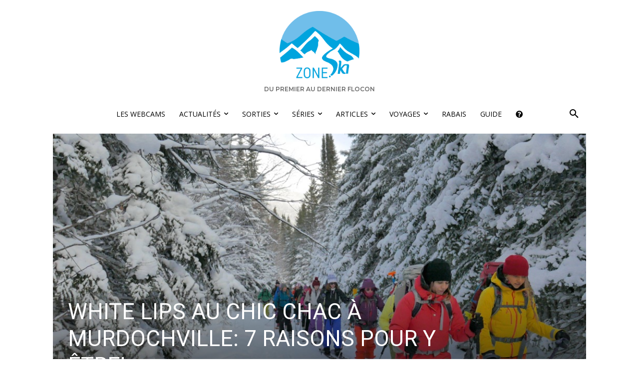

--- FILE ---
content_type: text/html; charset=UTF-8
request_url: https://zone.ski/wp-admin/admin-ajax.php?td_theme_name=Newspaper&v=12.7.1
body_size: -108
content:
{"102883":458}